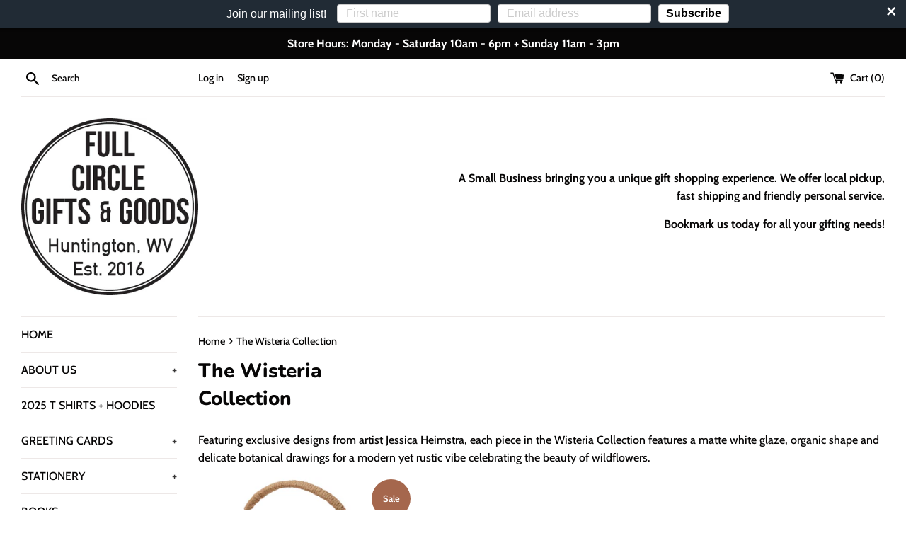

--- FILE ---
content_type: application/javascript; charset=utf-8
request_url: https://searchanise-ef84.kxcdn.com/templates.0k9h1Q7f3C.js
body_size: 1314
content:
Searchanise=window.Searchanise||{};Searchanise.templates={Platform:'shopify',StoreName:'Full Circle Gifts & Goods',AutocompleteDescriptionStrings:3,AutocompleteShowProductCode:'N',AutocompleteShowMobileWidget:'N',AutocompleteItem:'<li class="snize-ac-odd snize-product ${product_classes}" data-original-product-id="${original_product_id}" id="snize-ac-product-${product_id}"><a href="${autocomplete_link}" class="snize-item clearfix" draggable="false"><span class="snize-thumbnail"><img src="${image_link}" alt="${autocomplete_image_alt}" class="snize-item-image ${additional_image_classes}" style="max-width:70px;max-height:70px;" border="0"></span><span class="snize-overhidden">${autocomplete_product_ribbons_html}<span class="snize-title">${title}</span>${autocomplete_product_code_html}${autocomplete_product_attribute_html}<span class="snize-description">${description}</span>${autocomplete_prices_html}${autocomplete_in_stock_status_html}${reviews_html}</span></a></li>',AutocompleteResultsHTML:'<div style="text-align: center;"><a href="#" title="Exclusive sale"><img src="https://www.searchanise.com/images/sale_sign.jpg" style="display: inline;" /></a></div>',AutocompleteNoResultsHTML:'<p>Sorry, nothing found for [search_string].</p><p>Try some of our <a href="#" title="Bestsellers">bestsellers →</a>.</p>',LabelAutocompleteSku:'SKU',ResultsShow:'Y',SmartNavigationOverrideSeo:'Y',ShowBestsellingSorting:'Y',ShowDiscountSorting:'Y',LabelResultsSku:'SKU',CategorySortingRule:"searchanise",ShopifyLocales:{"en":{"locale":"en","name":"English","primary":true,"published":true}},ColorsCSS:'div.snize-ac-results span.snize-title { color: #4A861B; }div.snize-ac-results li.snize-category a.snize-view-link { color: #4A861B; }div.snize-ac-results.snize-ac-results-mobile span.snize-title { color: #4A861B; }div.snize-ac-results.snize-ac-results-mobile li.snize-category { color: #4A861B; }div.snize-ac-results .snize-no-products-found-text .snize-no-products-found-link { color: #4A861B; }div.snize-ac-results div.snize-price-list { color: #4A861B; }div.snize-ac-results.snize-ac-results-mobile div.snize-price-list { color: #4A861B; }div.snize-ac-results li.snize-view-all-link span { color: #4A861B; }div.snize-ac-results.snize-ac-results-mobile li.snize-view-all-link span { color: #4A861B; }div.snize-ac-results li.snize-recent { color: #333333; }div.snize-ac-results.snize-ac-results-mobile li.snize-recent { color: #333333; }div.snize li.snize-product span.snize-title { color: #4A861B; }div.snize li.snize-category span.snize-title { color: #4A861B; }div.snize li.snize-page span.snize-title { color: #4A861B; }div.snize div.slider-container.snize-theme .back-bar .pointer { background-color: #4A861B; }div.snize ul.snize-product-filters-list li:hover span { color: #4A861B; }div.snize li.snize-no-products-found div.snize-no-products-found-text span a { color: #4A861B; }div.snize li.snize-product div.snize-price-list { color: #000000; }div.snize#snize_results.snize-mobile-design li.snize-product .snize-price-list .snize-price { color: #000000; }div.snize .snize-button { background-color: #4A861B; }#snize-modal-product-quick-view .snize-button { background-color: #4A861B; }div.snize li.snize-product .size-button-view-cart.snize-add-to-cart-button { background-color: #4A861B; }#snize-modal-product-quick-view form.snize-add-to-cart-form-success #snize-quick-view-view-cart { background-color: #4A861B; }#snize-search-results-grid-mode li.snize-product .size-button-view-cart.snize-add-to-cart-button { background-color: #4A861B; }#snize-search-results-list-mode li.snize-product .size-button-view-cart.snize-add-to-cart-button { background-color: #4A861B; }#snize-modal-mobile-filters-dialog div.snize-product-filters-buttons-container button.snize-product-filters-show-products { background-color: #4A861B; }div.snize div.snize-main-panel-controls ul li a { color: #4A861B; }#snize_results.snize-mobile-design div.snize-main-panel-dropdown > a { color: #4A861B; }#snize_results.snize-mobile-design div.snize-main-panel-dropdown > a > .caret { border-color: #4A861B; }#snize_results.snize-mobile-design div.snize-main-panel-mobile-filters > a { color: #4A861B }#snize_results.snize-mobile-design div.snize-main-panel-view-mode a.snize-list-mode-icon { background-image: url("data:image/svg+xml,%3Csvg xmlns=\'http://www.w3.org/2000/svg\' width=\'20\' height=\'20\' viewBox=\'0 0 20 20\'%3E%3Cpath fill=\'%234A861B\' fill-rule=\'nonzero\' d=\'M8 15h10a1 1 0 0 1 0 2H8a1 1 0 0 1 0-2zm-5-1a2 2 0 1 1 0 4 2 2 0 0 1 0-4zm5-5h10a1 1 0 0 1 0 2H8a1 1 0 0 1 0-2zM3 8a2 2 0 1 1 0 4 2 2 0 0 1 0-4zm5-5h10a1 1 0 0 1 0 2H8a1 1 0 1 1 0-2zM3 2a2 2 0 1 1 0 4 2 2 0 0 1 0-4z\'/%3E%3C/svg%3E") }#snize_results.snize-mobile-design div.snize-main-panel-view-mode a.snize-grid-mode-icon { background-image: url("data:image/svg+xml,%3Csvg xmlns=\'http://www.w3.org/2000/svg\' width=\'20\' height=\'20\' viewBox=\'0 0 20 20\'%3E%3Cpath fill=\'%234A861B\' fill-rule=\'nonzero\' d=\'M12 11h5a1 1 0 0 1 1 1v5a1 1 0 0 1-1 1h-5a1 1 0 0 1-1-1v-5a1 1 0 0 1 1-1zm-9 0h5a1 1 0 0 1 1 1v5a1 1 0 0 1-1 1H3a1 1 0 0 1-1-1v-5a1 1 0 0 1 1-1zm9-9h5a1 1 0 0 1 1 1v5a1 1 0 0 1-1 1h-5a1 1 0 0 1-1-1V3a1 1 0 0 1 1-1zM3 2h5a1 1 0 0 1 1 1v5a1 1 0 0 1-1 1H3a1 1 0 0 1-1-1V3a1 1 0 0 1 1-1z\'/%3E%3C/svg%3E") }#snize-modal-mobile-filters-dialog div.snize-product-filters-header a.snize-back-to-filters { color: #4A861B }',ShowBrandBadge:'free'}

--- FILE ---
content_type: application/javascript; charset=utf-8
request_url: https://searchanise-ef84.kxcdn.com/preload_data.0k9h1Q7f3C.js
body_size: 12570
content:
window.Searchanise.preloadedSuggestions=['schitts creek','west virginia','coffee mugs','face mask','schitt\'s creek','dolly parton','enamel pin','golden girls','birthday card','little bubby','little bubby child','key chain','face masks','tea towel','mothers day','valentines day','sipsey wilder','ted lasso','wv gifts','birthday cards','ruth bader ginsburg','fathers day','cat lover','greeting cards','big foot','t shirts','fuck this shit','cross stitch','moth man','gift card','tea drops','refrigerator magnet','gift bag','funny socks','travel mug','vinyl stickers','felt ornaments','art print','mountain mama','thank you','home goods','coloring book','wrapping paper','saint candles','vaccinated button','star wars','i love you','black cat','t-shirt tuesday','schitt’s creek','david rose','duke cannon','christmas tree','button pins','huntington wv','pride flag','valentine’s day cards','freddie mercury','christmas tree ornament','love card','christmas cards','pen sets','unicorn mug','wall art','pen set','bath bomb','kamala harris','mother\'s day','tshirt tuesday','fuck it','friends card','thank you card','men’s socks','anniversary card','key chai ns','moira rose','plant lady','fuck trump','tarot card','kitchen towels','hooked pillow','dolly parton mug','hocus pocus','teacher gifts','nurse gifts','the office','cat mug','schitt creek','gift bags','betty white','black lives matter','huntington sign','t shirt','fuck flake','prayer candle','bi pride','steel magnolias','can koozie','enamel pins','cat coven','emily mcdowell','get shit done','felt ornament','coffee mug','oven mitt','coffee cup','for man','dish towel','saint candle','recipe plate','tarot cards','hip bag','tea towels','ceramic tree','holiday card','glass ornament','stuffed animals','to do list','father\'s day','drag race','mr rogers','rosalie haizlett','they them','bubby child','bob ross','ice cream','schitts creek mug','pie plate','lady gaga','get well','cat butt','harry potter','post cards','willie nelson','custom recipe plate','frida kahlo','elton john','tote bags','tits up','david bowie','gifts for men','stranger things','valentine card','jewelry box','chocolate vulva','mountain daddies','blank cards','cat necklace','cutting board','cat pin','pet sympathy','pride sticker','abcs of the 80s','embroidery kits','yellow owl','what the fuck','leslie jordan','huntington mug','west virginia sticker','fathers day card','do epic shit','meow meow','jigsaw puzzles','twat waffle','southside for','cat puzzle','rocks glass','shot glass','be kind','mrs doubtfire','bad bitch','happy camper','new home','rbg mug','resist much obey little','tee shirts','handmade bowl','harry styles','pride shirt','sale jewelry','key ring','zero fucks','wonder woman','metal box','flatwoods monster','tote bag','britney spears','west virginia magnet','you are enough','halloween masks','fresh out','to do','cat lady','wizard of oz','wine glasses','hey sexy','christmas card','fuck mugs','lgbtq love','nurse pen set','weed earrings','wool hooked pillow','rat gifts','self care','fuck this','happy birthday','canvas bag','key chains','wv pillow','tender ghost','handwritten recipe','ruth bader','buy one','fanny pack','pride socks','beaver society','you got this','ru paul','opossum mug','stay weird','halloween gift','camping mugs','miss you','weird & wonderful','washi tape','garden flag','fuck mug','let them play','gingerbread house','2021 zodiac wall calendar','pepperoni roll','shit show','good place','weiner dog','huntington pride','fuck 2020 flake','to wong foo','party napkins','fuck off','love you','roy kent','progress pride','baby card','felt board','drink your juice shelby','my favorite murder','pepperoni rolls','ew david','ribbon award','make art','gift cards','plant pot','citizen ruth','road house','best friend','malicious women','camp mug','deck of cards','for kids','fuck gifts','fuck pens','ceramic mug','cat mask','dog toy','halloween cards','us because','good luck','feminist af','don\'t be a dick','buck naked','cat candle','eat my ass','do not','note pad','you’re perfect','white claw','valentine’s day','dog toys','fuck ornament','west virginia raccoon','sexy beasts','post it','custom gift package','door mat','leaf earrings','appalachia fancy','mama bear','puffy stickers','gift box','engagement card','dog mom','motel keychain','wee gallery','mrs maisel','wine stopper','golden girl puzzle','new job','fanfuckintastic puzzle','embroidery kit','hillbilly hipster','drink your','face covid-19','possum card','golden girl','mother\'s day card','full circle gifts','offensive pencils','dumpster fire','mountaineers always free','queer eye','strong women','witch cat','mom card','cat ornament','beer and cigarettes','crazy plant lady','boobs mug','bee bag','rainbow blanket','bas ass','daily mood tracker','lucky cat','essential oils','christmas mug','dad birthday','shot glasses','let them','beer cap','taylor swift','spoon rest','pride garden flag','love necklace','rainbow print','mom candle','graduation card','heart necklace','tiger king','handmade wood wall art','west virginia pillows','crystal candle','future is female','addams family','go to hell','drag dictionary','not to do list','wine glass','letter board','clack fan','y’all means all','rainbow socks','smokey bear','bottle opener','ring dish','home is','baby gifts','congrats card','mens gifts','moira rose mug','wv sticker','west by god','base camp','tea mugs','huntington coffee mug','no fucks','fuck pen','soy candle','men mug','science is real','beer glass','possum mug','congratulations card','soap distillery','love you card','little bubby mug','you’re here','golden girls ornament','new year','custom care package','aoc alexandria','sock monkey','for boobies','i could pee on this','die hard','work gifts','fuck you','cat plate','boxed cards','t shirt sale','she ra','whats up','teacher pens','west virginia free','cat butt beanie','mother keychain','well shit','stackable mug','show me your','dad card','cutting boards','do not want','gay pride','he him','handmade pumpkin luminary','wednesday addams','paint by number','car magnet','fucking fuck','fuck that shit','best bitches','wv mugs','i put out','west virginia puzzle','print frame','christmas so ma','snoop dogg','recipe box','mother card','princess leia fuck you','fresh out of fucks','alexis rose','fuck it mug','friend card','cat dad','jessica roux','sexy mothman','bullet journal','basecamp printing','noelle horsfield','greeting card set','lesbian flags','i am enough','mothman beanie','felted pencil holder','marshall university','crap to do','drink your juice','xl tshirts','full circle sticker','bitch face','raccoon card','cork map','vote tee','gold foil','fuck your bad vibes','bath salt','cat apron','we pillow','card sticker','birthday dad','ballpoint pen','vinyl earrings','cat bowl','red gold earrings','lisa congdon','light my','star trek','pen pal kit','quarantine confessions','get well soon','west virginia hat','fuck it all pens','mother’s day','full circle','wax seal','do not list','wv pride','not the worst mom','a tea leaf','pencil case','trinket dish','support women','wv plate','schitt\'s creek mug','you rock','amy winehouse','handmade ceramic west virginia','fuck candle','cat stocking','duck off','southside neighborhood','dolly pa','wedding card','so ks','halloween vibes','men\'s t','long sleeve','hand towel','modus operandi','princess leia','appalachia shirt','love is love','santa cards','break up','for him','insulated water bottle','i up','rbg sticker','wv stickers','folk yea','lip balm','beaded mask chain','wv ornament','nurse feminist','cat print','fuck love','mountains music','fuck what they think','she her','polar bear','edgar allan','magical unicorn','pronoun pin','literary cats','activity books','mountain mamas always free','moira mug','cryptids sticker','latch hook rug','take me home country roads','west virginia glass','sips wilder','stainless steel','meowy christmas mug','non binary','fucking fearless necklace','stained glass','pop corn','open to all','bunny travel mug','throw pillow','republican dad','bad girls','they are not','badge real','hooked pillows','trans pride','baby dog','gay agenda','candy club','popcorn shed','flatwoods monster sticker','to knit with','pint glass','we were together','west end','west virginia ornament','x files','drag queen','woven pear','ted lasso mugs','goddamn magical','pride fan','animal allies','fuck around','willie nelson ornament','shower steamers','gift certified','thanks science','mango large serving','little print','oracle cards','queer as in fuck you','custom recipe','fucking love you','yarn bowl','skeletor laughing','boobies socks','empower women','fuck and out','home is where them fuckers ain\'t','y\'all means','try me','wv necklaces','mothman sticker','masks are','huntington wall art','country roads','white ceramic trees','patrick swayze','fuck yeah','watercolor set','cat toys','water bottle','stay strong','golden girls mug','tea set','cat pillow','the queen','drops sweet peppermint','back the fuck','you\'re the probably','bee honeycomb','dystopian hellscape','bigfoot sling','west virginia mug','tea pot','prince candle','merry christmas','trashy bitch','yarn bowls','damn fine baby','feminist pillow','fucking awesome','mother of the','stamped bracelet','malicious women candle','let that shit go','merry fucking christmas','stay sexy','kitten and','mountain mamas','felt garland','i love your penis','3 in 1 bag','let’s fuck','queer icons','custom gift','fierce ladies beaver','dissent pin','mountain sticker','color pencils','great sane','rainbow bandanas','schitt’s creek mug','salt and pepper','bow tie','quartz crystal','you get to write the rest of the story','tall socks','water color','gender queer','move gay','mermaid enamel','put in','roe v wade','dolly t-shirt','sympathy card','ally buttons','flour sack tea towels','pride patches','woke up sexy as hell','fuck coffee mugs','fuck it all','fuck fuckity','handmade wood animal wall art','boss bitch','plate with on','well miss you','emotional baggage','loose leaf tea','not the worst','pink flamingos','possum print','stay wild','cat pens','this must be','feral child','west virginia gifts','solid cologne','pacific northwest','janet hill','full circle good','mush love','you fucking did it','you’re perfect mug','schitts creek birthday','profanity in','gay mug','pie plates','baby onesie','make bag','fucking adorable','to fo','bigfoot sticker','no eye contact','mirror ball','pocket knife','we state seal','john lewis','unicorn shank','music box','resting witch','cat gift','plastic zipper bag','message board','fill in','tea drop','porcelain ornament schitt\'s creek','tall candles','record earrings','let me overthink','father’s day','dog dad','lady gaga mug','lapel pins','oh shit','women\'s socks','handmade fox','we had sex here','hand cream','happy write','plague slayer','birthday candles','you can do','gender fluid','feminist postcard','happy click pen','sketchy notions','playing cards','zodiac calendar','dog mask','soap dish','stay nasty sticker','rose gold','you did it','too old card','love shirt','new house','coffee cats plants','personal political','cocktail napkin','ocean currents','trump dog toy','gift sets','mushroom earrings','cat to do','christmas gift','candle engaged','be nice or leave','wood inlay flask','unicorn card','sympathy card for pet','gift package','show me','gift packages','resist much','she-ra warrior','present for','one line a day','enamel pens','long beach','cat sticker','rbg glitter dissent collar enamel pin','womens rights','ladies beaver','mask chain','cat hat','west virginia flag','small but','sasquatch embroidery','cat lovers','pencil box','corn chip','colored pencils','when they','mothman candle','wv ceramic','joe biden','feather chain','shaving cream','west virginia candle','in store pick up','prayer candles','abortion shirt','post card','witch bitch','moth pin','gift basement','zero fucks bracelets','holiday cards','moth man beanie','mountains moonshine','sloth card','things i love','sweet dreams','sticker pack','book pin','air fresh','parks and','show up','art blocks','bat stickers','take me home','middle fingers','star earring','fancy patch','cat beanie','i love us book','breast cancer','mango bowls','eat ass','wv travel mug','rbg gift','mom mug','bourbon perfume','neck wrap','fa la la','cat tin','flower print','pen pal','fill in the blank books','nurses pen','cat witch','dog tag','love you more','dolly mug','best friends','sun hat','cocktail napkins','we appreciate you','mountain jewelry','wedding gifts','kid pins','coloring books','glass ornaments','dainty as fuck','prince mug','halloween pin','lil nas','mean girls','ceramic mugs','coffee travel','girl power','sea spell','handmade mug','divine lady candle','disco ball','anniversary cards','socks elephant','crystal earrings','gag gift','on binary','zipper pouch','in dolly we trust','she they','good luck cats','unicorn pin','mom book','bee patch','david bowie mug','juniper spruce','frooty loops','tomato charm','rainbow pencil','what that thing do','dad hat','coffee candle','dog and','fuck cancer','face earring','west virginia pin','first home','hand hooked pillow','shady as','vote shirt','plush blanket','you are magic','bad ass bitch','hand pin','ghost socks','trust the mountains beer','unicorn soap','be a dick','we are one','beer socks','you\'re the tits','fuck this pen','2 color click pen','store hours','you’re great','new river','wv mug','y’all all','rose apothecary','tea towel calendars','earrings with rutilated quartz','cat shirt','glass mug','loss of pet','bath confetti','wv tote','pro choice','you\'re perfect','weird and wonderful','southside candle','socks shorty','cat lover purr party','soap distillery beer & cigarettes','unicorn rattle','oil bubbles','craft candle','canvas tote','be the place','regulate guns','the golden girls','political pins','woodland animals','lavender soap','take no shit','gratitude journal','national parks','white sage','cat socks','protect trans kids','yall means all','things i want you to know','danica studio','eat more ass','nut rub','pep talk postcard','planner notepad','tiny mushroom','opossum sticker','sex card','its over','serving bowl','alexandria ocasio-cortez','ash a','for fucks','valentine’s day card','fierce ladies patch','gender is garbage','love despite','let\'s fuck','fancy pack','wizard of ornament','youre fucking awesome','pride cat sticker','desk calendar','show me what that thing','game of queens','live your happy','i’m sorry','show your kitties','cards funny','coffe mugs','orange nightmare','temporary tattoo','meditation cards','hand sanitizer','wine bag','mountain sling','glitter pen','thank you for having','stemless wine','turtle card','zen as','greeting card pack','pee wee','transformation is a','lucky me','mother in law','stoneware bow wow','pride tarot deck','board game','dog bed','thank you for','chai tea','opossum necklace','gold metal','butt candle','card pack','soup bowl','tonight card','christmas socks','wild mug','clip wallet','teacher sticker','witch almanac','dog candle','be kind and shit','frida silhouette','rainbow vision','bye bye bye','suck a of dick','big sticker','cake topper','marvelous mrs maisel','gemstone necklace','big dick','lizzo that bitch mug','the mountain state','be the ocean','fuck coffee mug','cat magnet','birthday snacks','down shower','moms one line a day','cute creatures 2 color click pen','recipe book','jack and','paper napkins','pride card','mother-in-law with','wayne white','golden girl mug','lgbt valentines','diy tapestry weaving kit orchi','camp cup','wood inlay flask howling wolf','opossum card','per my previous','show globes','trouble pin','coffee mug west','back to the future','unicorn magical holiday card','cluster fuck socks','tea accessories','fuck that','carry david','cellulose and cotton','dad mug','yoga joes','hanger mounted','dog lover','candle wick','grab back','hang in there','i saw a','imprint myth','a collection of','white paw','dolly christmas','wendy us state flowers puzzle','stay weird stay wild','john lennon','teal gold earrings','happy life happy','kitchen witch','owl pin','watch for','the future is female socks','of the freaking year ribbon','scratch-off card','green card','chart wall art','no funny','plant hoarder','special order','going to the mountains','candle patients','mountaineers are always free lesbian','book markers','sugar scrub','stay home','a dog','mothman cross-stitch','custom candle','jeff goldblum','email us','needle minder','rama rose','cryptozoology tracking','i really like having sex with you','small item','w rapping paper','2021 wall calendar','i dissent','that witch','teacher pin','bag of dicks','howling feral','rainbow pride windsock','sticker a-h','motel tag','flirty flamingo','point pleasant','west virginia cutting','not in my holler','native moth','edges all an','meh cat','mountain pin','west virginia earrings','bath macaroons','we gifts','bunny child','white christmas','kindness and','sun patch','fancy times','eyes heart','base camp print','camera plate','small business','cheese tray','christmas ornament','penis towel','gifts of','mom cups','rainbow one line','fan club','tube socks','full moon earrings','safe space','breakfast club','raccoon spirit animal','rug latch','dolly parton rainbow mug','i love','gift card\'s','wv magnet','taylor elliot','smells like','fly casual','cocktail glass','paint by numbers','gemi i','the official','black opossum earrings','butt earring','chewy vuiton bone','for medical','folk art','with bees','motivational pen set','spirit animal','or iments','men\'s t shirt','funny mugs','drink local','valentines mug','hot dog','fuckcancer empathy','nevertheless she hustled patch','literary cat','cell phone','gay sticker','hello cards','he man','queen bee','too old for this shit','bad bunny','sterling nickel','strength card','sugar skulls','real housewarming','bird cards','trading cards box','megan the','wv bowl','dry earth','snake ornaments','asexual pin','ceramic jewelry box wild tale design','fuck shirts','cat and travel','dachshund patch','toy kent','friendly cards','birthday butt','everything is pure hell','coco pure','mountain range','cats with cauldron','friendship birthday','cheer up','black girl','patch fox','moonshine mountains','bubby mug','friend of the honey bee','scented pen','poppy and pout','what would dolly do','kids mask','find yourself','feminist af pencil','axolotl enamel','candle ruth','dog puzzle','moth man pin','brad pitt','buck naked eucalyptus himalayan','wonder woman through','caffeine dolly','rag sticker','bottle stoppers','woke ass citizen','gif card','travel mig','west virginia cat','sprays that','too old','cardinal print','men’s cologne and','i enjoy','seal kit','always free','boobs card','hair clip','danica pencil box','custom plate','blue pen','slut for cryptids','triangle earrings','love ornament','la croix card','take me with you','homo depot','wv ink pens','green west virginia','laptop bag','how to swear','i seen a dog','cheese marker','our pillows','wv coaster','asexual pride','virginia cardinal','vagina card','walk in the woods','west in i','dog necklace','pie dish','hot ones','car hairball','engraved pin','rock creek','michael jackson','cat birthday','my person','express yourself','not enough sage','we birthday','inspirational deck of cards','card pop-up','cluster fuck','straight ally','thank you gift','silicon lid','seal shirt','grieving card','angel cat','space dog','maiden voyage','boss lady','mark twain','van ness','wish i was my cat','page marker','sale beer','huntington magnet','cats puzzle','pack of cards','unicorn socks','same trash','tattoo sticker','trans shirt','fierce female','gnomes gift','all the fuck\'s','bison card','bitch please','mom birthday','moon earring','because patients','bow wow','fuck it tile','cat toy','i love you bitch bowl','troubled bird mug','caitlin mccarthy','stackable mugs','rainbow cat nap','coffee weed burrito','family games','girls sophia','warmest regards','thick thighs','cooking skills','pride bear','paw pins','rainbow face','feminist shirt','new girl','your the fucking shit','mango bowl','men shirt','fuck you mug','silver charms','ted lassi','ass mug','do this','bullshit candle','black bandana','burn the patriarchy','mountain biking','constellation necklace','woman’s rights','soap distillery beard & hair oil','john waters','weekly planner','pride shirts','i for','sunset patch','west virginia pins','weird and wonderful sticker','to wong','eat a dick','holiday pillow','mid century','more rose','west virginia board','sister birthday','fuck tshirt','anniversary motherfucking','i was gay','you are awesome card','wax sex candles','card sign','lgbtqia youth','south side','him just','bruno visconti pencil','healthcare workers','silver earrings','meowy christmas','i wish you','llama ornament','masks child','shirts create','whiskey river soap','socks femal','ouija earrings','mystic earrings','and whiskey enamel','you\'re the schitt','buffalo so ks','adventure is waiting','hip pack','gratitude jar','sexy flatwoods','unicorn don','conversation cards','craft coastal','you are perfect mug','pie with','shirts creek','i fucking dissent','the fucking shit','kate bush','stir stick','jar of fuck','rainbow pillow','gift car','beaded hoop earrings','butterfly puzzle','cards for a kid','magical bitch','solid perfume','don\'t be afraid to fly','work sucks','304 t shirt','han solo','handmade ceramic','jill-ann mark','iron on','peppermint vulva','pride jewelry','dick in a box','dive in','pie with recipe','and kitten mug','opossum hat','booze & bonfires','oh honey','tits candle','ornament golden','tree skirt','new mom','gay christmas','dish towel cunt','the sound of music','momma bear','sticker book','paw print','bisexual energy','ceramic vessel','going card','alexis treats','no fuckery','merry christmas card','good she','card holder','social is','shit list','rainbow mug','pride pins','not today','soggy bottoms','halloween earrings','music cats','foxy foxy','ornaments fuck','cotton face mask','gal pals','two pins','sea witch','daily cards','jonathon van','violet mortimer','luxe hip pouch','i love you sign','purr party','dead inside','indigo bath','large platter','roomy and','sequin face','dolly shirt','kids masks','dolly sticker','love this journey','queer feminist','olive beneath','wood l','maybe today satan','moth keychain','gay mask','cheetah mask','peace sign','i love trash','body wash','all the fucks','garden pole','happy birthday fucker','fucking over it','cool candle','stationery pack','bad ass','pure hell','temporary cats','moon cat','plant daddy','you\'re bootyful','mothers days','bride and groom','adult coloring','dick soap','miss you card','gift cars','queer sticker','someone in wv loves you','andy club','sammie b bandana','dolly we','for sick','womens march','i really like','sex cards','glasses with','told you','incense holder','its doctor','miss moon','pet card','large gift bag','felt unicorn','tin man','rainbow felt board','west virginia opossum','cryptozoology tracking patch','of my people','go get em','blue socks','means all','women rights','wearing a','big lebowski','bad hombre','rear entry','a of dick','red lasso','trinket tray','mariah carey','in sorry','not the worst mom mug','take me to the trees','be a kid kid','the little gay shop','sticker dog','pet loss','stuffed bunnys','personal is','we are one pillow','buffalo socks','human body','game of thrones','haiku bags','little bubby print','fuck you me','gift set','i dissent pin','boss lady candle','rage handmade','wong foo','gift for him','handwritten recipe plate','weird and wonderful shirt','hedgehog necklace','face sticker','alaska thunderfuck','say gay','camp more','walt whitman','cryptid print','cheer up fucker','wood someone in west virginia loves you magnet','big ed','house warming','avocado toast','best fine','big foot hip','sickness coloring book','i’m not for everyone','saint prince candle','cat accessories','logan schmitt','dry fabric','fuck snowmade','little bunny','factory gift','what that thing','stay wild mug','dog print','adventure will','worlds best','chocolate earl grey','bea arthur','wedding shower','we david','snake ornament','flower folio','in this together','folk yeah','butterfly wing','west virginia card','no mistakes','dough play','unicorn poop','jvn sticker','fuck around and find out','rainbow fan','dolly parton rainbow','wv shirt','cat face mask','it’s fucking game day baseball shirt','may the bridges','bumper sticker','covid pin','bubby mamaw','a walk in the woods','west virginia beer','put socks','rainbow kitten','sun and moon','monarch print','motor home','bitch pen','pronoun pins','steel magnolia','shank you','fabric hoarder','fuckin a','color pencil','don\'t be a dick mask','martha stewart','tea leaf earrings','st patrick','tiny human','metal pencil box','black bear','boxed set holiday card','jvn mug','boo bee keychain','if it requires','resist socks','hard pass','white a','yes drops','coffee burrito','i miss you card','bake off','prince card','cards for husband','holy shit','cannabis candle','milk lotion','fuck it pens','shit socks','custom hand written recipe','pride tattoo','andy warhol','ceramic platter','rainbow ornament','fight the power','shrinky dinks','cotton facemask with filter','big dick card','coloring book hospital','political anxiety candle','card magnet','pride flags','bea mugs','home shirt','cats earrings','shirts feature','blackwater falls','behind every great woman magnet','means t shirt','cat mobile','our lady','pop its','katherine quinn','the most wonderful time of the year','black lives','soul sista candle','bangle bracelet','goo goo','feline babe gift','w t f candle','yea set','hey sexy keychain','littlest dogs','girl friend','wv cards','fuck towel','cat moon','bad bitches','second wedding','lunar phases','hot mess triangle','coaster pride','baby baby','badass women','polka dot','witch pin','lucky socks','animal christmas cards','to paz','have courage','pitch perfect','book club','fountain pen','day of the fun','sarah ryan','halloween pumpkin','glasses to','harvey milk','ass hat','animal soulmate','wedding gift','cat skull','rub cologne','my body','crazy cat lady','votes women','ceramic rainbo','rainbow stack','self love','ally pins','merry christmas buddy card','t shirts women','or ament','choose you','happy holidays','cicada hear me roar sticker','abortion any time any reason','not gender rolls','full of magic sticker','mountaineers are always free','princess bride','wv pride shirts','mug schitt\'s','baby shower','taco socks','cute butt','space corgi','tree button','happy festivus','inverted rainbow','orchard simply','box cards','wv glass','swear words','moth man candle','what and i can not stress this','bitch tea','fucking magical','pint glasses','beautiful badass','nurse stamp','rupaul mug','gifts made from iron','face of angel','unicorn wood rattle','pizza paddle','morticia addams','president sucks','they him','hedgehog notepad','feliz navidad','mask greeting card','anatomical heart','let\'s scissor','well behaved women candle','bird box','pretty pickle','virginia pins','northern lights','ceramic plate','witch cards','my kid','trixie matel','fuck fox news','huntington sweatshirts','blocks negative','dog card','flower necklace','boob zipper pouch','no shape to exercise socks','blazing so','damn it','pet e','dolly parto','pride is protest','resting bitch','love wins','happy holidays from wv','shirt rub','bison ornament','best bitch','shirts card','car decal','what we do in the shadows','drink juice','fuck me','bee knees industries','green home','dancing mug','in this we believe','don’t skip','idea box','plant mom','ohio ornament','fuck pencils','suck my ass','mothman pin','rainbow yoga joes','daily affirmations','pillow cover','camera earrings','card bitch','fucking vote candle','square grid','ally flag','note card','saint prince','tapestry craft','best feeling','rainbow gloves','line a day','play set','sprinkles details','espresso cup','mom and me','retro stickers','letters to','saint of decadence','stoner santa','honey bee','anthony bourdain','trans love','rainbow keychain','make it together','holy shit award','lemons towel','your hugs','hip pouch','cat earrings','work of art','pass the','socks pride','color wheel','chai soap','contact us','hate has no','they can not burn us we are made of','wine cork','coffee stickers','pride bracelet','another birthday card','love yourself','south side for life','schitt\'s creek ornament','fuck this coffee','like pretty things','elf card','weed cannabis','bear pride','cannabis topic','kurt cobain','crafting kit','eat shit','cats ass','west virginia rambler','south park','south side sticker','monarch butterfly','work from home','ink pens','lit rooster birthday','my last fuck','moon soap','holly oddly','happy holidays card','pussy valentine','she/they pin','holler travel mug','salad servers','dolly candle','mr and mrs','dog pin','best friend gift','painted lady','card signs','jack so','feminist earring','ride or die','ginsberg mug','schitt\'s card','wall decor','we we','candle baby','down to earth','all in','self care print','pup dog','druzy earrings','where my ho','i break for','bird mugs','band of weirdo','gangsta wrapping','i know butt','shop small','cat coffee','queen bee puzzle','custom package','plant slut','cat tarot','mother’s day card','daily mood journal','foxy thank','spousal recognition','create something','prickly pear','salt birch','ally pin','rice pillow','halloween shirt','ass ma','paint pen','kids book','things i love about','rainbow necklace','huntington pillow','cat sock','edgar allan poe','retro toys','face earrings','boonie hat','cat lover sticker','grown ass','this must','fancy as fuck','marker stamp','take a hike','hand crocheted','today is your day','pansexual flag','friends with','eucalyptus bath','day of the week','thank you package','black bandana mask','salty sailor','cunt cake','pink pig','hot chocolate','bad vibes','appalachian trail','face like an','diy tapestry weaving kit orchid','mama and me','wv print','cup of ambition','punch needle','another birthday','shorty valentine','sweat off my tits','cupcake socks','soul of a','fucking bitch','swan lake','gift wrap','wood bowl','no bad days','cat tote bag','i\'d do for','local pickup','so tight','fuck ornaments','card with magnets','loves you','gay apparel','wtf weekly','pencil box tin','they them pins','what and i can\'t','yas kween','eyes forward','wv card','love schitts','fauci mug','meow meow cat','going away','let’s hump','love ness','flower spot','buffy candle','luna moth','david sticker','hooker candle','multi tool','fierce beaver','profanity sign','aries birthday','mood tracker','gnome stickers','sneaky kitty','candle orgasma','fakeophobia candle','slay all day','witch coven','mountain music','happy wax','baby book','boxed set','tree socks','cat far','plants print','beaver sticker','not all west virginia','take me home coun','ceramic west virginia','bas girls','sec with you','free britney','super gay','flamingos along','pop socks','men’s shirt','birthday gift for year old','reusable bag','dolly paper','i am that girl','sage for burning','mug rbg','ask me about','west virginia wooden','pick up','otter card','santa mug','bitch im from','mother’s day cards','well read badly behaved','good shepherd','gift book','to my beastie','500 mg fukitol','butt stuff','bison letterpress','have a blessed day','middle finger','stay about','fuck necklace','just peachy','probably whiskey','wear virginia','mothman patch','crystal candles','i could pee on this”','slice in','higher the hair','fuck sock','cat ornaments','cock sucker enamel','girl box','fight the','moon phase','ill miss you','skull print','deeper than','dancing queer','alice in wonderland','sending yourself','pee wee herman','you’re the best','pride stickers','west virginia wall','patch perfect','keep going','child mask','protect national','cunt bunny','dolly parton wrapping sheet','big stick','santa bod','100% that witch','fuck earrings','bee keychain','brand of weird','wood plaque','creatively offensive','read sticker','customer service','happy mother\'s day dad','lady gaga pin','covid candle','what’s in the box','big island notebook','ally enamel pin','mango mini bowl','pop icon doll','bird card','lady power','ssdgm button','john muir','rainbow progress','neck t-shirt','wonder women bingo','unicorn pencil','west by god virginia','candle love','hope will never be silent','wooden box','climb every','breaking bad','outer space','rainbow heart cheers queers pride enamel pin','stay wild sticker','stay creepy','real men admit','men\'s socks','stacked bowl','be a nice human','book mug','latrice royale','air plant','metal boxes','you\'re beautiful sticker','muscle tank','things i love about us','julia child','mew co','childrens books','mean cards','bunny and mug','pretty powerful','pride candle','ceramic ornament','fuck meter'];